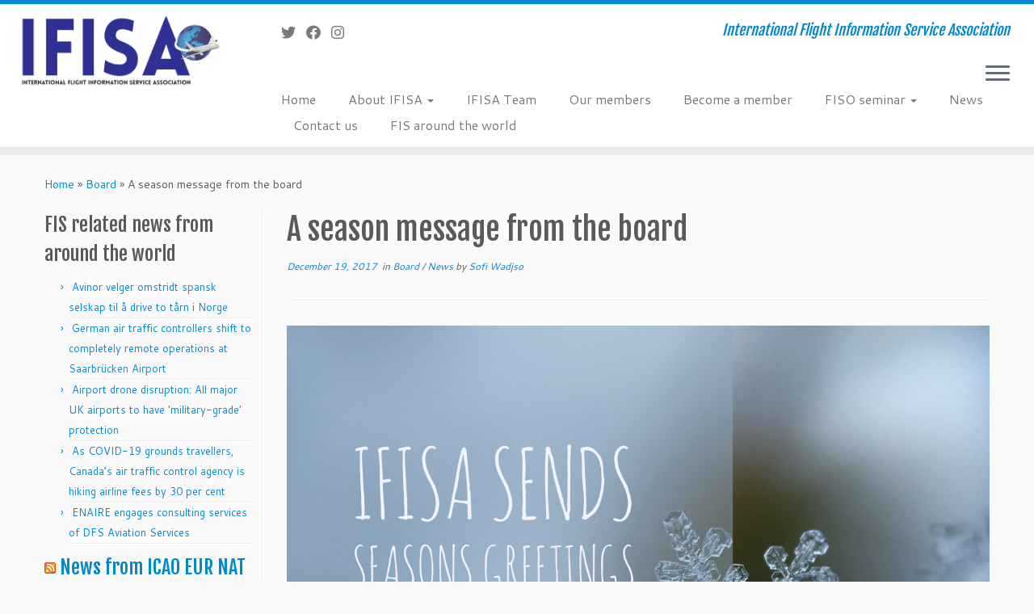

--- FILE ---
content_type: text/html; charset=UTF-8
request_url: https://ifisa.info/a-season-message-from-the-board/
body_size: 20517
content:
<!DOCTYPE html>
<!--[if IE 7]>
<html class="ie ie7 no-js" dir="ltr" lang="en-GB" prefix="og: https://ogp.me/ns#">
<![endif]-->
<!--[if IE 8]>
<html class="ie ie8 no-js" dir="ltr" lang="en-GB" prefix="og: https://ogp.me/ns#">
<![endif]-->
<!--[if !(IE 7) | !(IE 8)  ]><!-->
<html class="no-js" dir="ltr" lang="en-GB" prefix="og: https://ogp.me/ns#">
<!--<![endif]-->
	<head>
		<meta charset="UTF-8" />
		<meta http-equiv="X-UA-Compatible" content="IE=EDGE" />
		<meta name="viewport" content="width=device-width, initial-scale=1.0" />
        <link rel="profile"  href="https://gmpg.org/xfn/11" />
		<link rel="pingback" href="https://ifisa.info/xmlrpc.php" />
		<script>(function(html){html.className = html.className.replace(/\bno-js\b/,'js')})(document.documentElement);</script>
<title>A season message from the board - IFISA</title>
	<style>img:is([sizes="auto" i], [sizes^="auto," i]) { contain-intrinsic-size: 3000px 1500px }</style>
	
		<!-- All in One SEO 4.9.1 - aioseo.com -->
	<meta name="robots" content="max-image-preview:large" />
	<meta name="author" content="Sofi Wadjso"/>
	<meta name="google-site-verification" content="PokU2TG54AA3XuX9G3JsJ64rtsoX0sxImmeY1f3m_yE" />
	<link rel="canonical" href="https://ifisa.info/a-season-message-from-the-board/" />
	<meta name="generator" content="All in One SEO (AIOSEO) 4.9.1" />
		<meta property="og:locale" content="en_GB" />
		<meta property="og:site_name" content="IFISA - International Flight Information Service Association" />
		<meta property="og:type" content="article" />
		<meta property="og:title" content="A season message from the board - IFISA" />
		<meta property="og:url" content="https://ifisa.info/a-season-message-from-the-board/" />
		<meta property="og:image" content="https://ifisa.info/wp-content/uploads/2019/01/IFISA_Logo_1000x666.jpg" />
		<meta property="og:image:secure_url" content="https://ifisa.info/wp-content/uploads/2019/01/IFISA_Logo_1000x666.jpg" />
		<meta property="og:image:width" content="1000" />
		<meta property="og:image:height" content="666" />
		<meta property="article:published_time" content="2017-12-19T19:42:09+00:00" />
		<meta property="article:modified_time" content="2019-01-06T09:22:47+00:00" />
		<meta property="article:publisher" content="https://www.facebook.com/InternationalFlightInformationServiceAssociation" />
		<meta name="twitter:card" content="summary" />
		<meta name="twitter:site" content="@IFISA_News" />
		<meta name="twitter:title" content="A season message from the board - IFISA" />
		<meta name="twitter:creator" content="@IFISA_News" />
		<meta name="twitter:image" content="https://ifisa.info/wp-content/uploads/2019/01/IFISA_Logo_1000x666.jpg" />
		<script type="application/ld+json" class="aioseo-schema">
			{"@context":"https:\/\/schema.org","@graph":[{"@type":"BlogPosting","@id":"https:\/\/ifisa.info\/a-season-message-from-the-board\/#blogposting","name":"A season message from the board - IFISA","headline":"A season message from the board","author":{"@id":"https:\/\/ifisa.info\/author\/sofiw\/#author"},"publisher":{"@id":"https:\/\/ifisa.info\/#organization"},"image":{"@type":"ImageObject","url":"https:\/\/ifisa.info\/wp-content\/uploads\/2017\/12\/2107D554-79E2-4844-8159-26B4ECAA9FC0.jpeg","width":2560,"height":2560},"datePublished":"2017-12-19T19:42:09+00:00","dateModified":"2019-01-06T09:22:47+00:00","inLanguage":"en-GB","mainEntityOfPage":{"@id":"https:\/\/ifisa.info\/a-season-message-from-the-board\/#webpage"},"isPartOf":{"@id":"https:\/\/ifisa.info\/a-season-message-from-the-board\/#webpage"},"articleSection":"Board, News"},{"@type":"BreadcrumbList","@id":"https:\/\/ifisa.info\/a-season-message-from-the-board\/#breadcrumblist","itemListElement":[{"@type":"ListItem","@id":"https:\/\/ifisa.info#listItem","position":1,"name":"Home","item":"https:\/\/ifisa.info","nextItem":{"@type":"ListItem","@id":"https:\/\/ifisa.info\/category\/news\/#listItem","name":"News"}},{"@type":"ListItem","@id":"https:\/\/ifisa.info\/category\/news\/#listItem","position":2,"name":"News","item":"https:\/\/ifisa.info\/category\/news\/","nextItem":{"@type":"ListItem","@id":"https:\/\/ifisa.info\/a-season-message-from-the-board\/#listItem","name":"A season message from the board"},"previousItem":{"@type":"ListItem","@id":"https:\/\/ifisa.info#listItem","name":"Home"}},{"@type":"ListItem","@id":"https:\/\/ifisa.info\/a-season-message-from-the-board\/#listItem","position":3,"name":"A season message from the board","previousItem":{"@type":"ListItem","@id":"https:\/\/ifisa.info\/category\/news\/#listItem","name":"News"}}]},{"@type":"Organization","@id":"https:\/\/ifisa.info\/#organization","name":"IFISA","description":"International Flight Information Service Association","url":"https:\/\/ifisa.info\/","logo":{"@type":"ImageObject","url":"https:\/\/ifisa.info\/wp-content\/uploads\/2019\/01\/IFISA_Featured_image-e1548692617927.jpg","@id":"https:\/\/ifisa.info\/a-season-message-from-the-board\/#organizationLogo","width":200,"height":72},"image":{"@id":"https:\/\/ifisa.info\/a-season-message-from-the-board\/#organizationLogo"},"sameAs":["https:\/\/www.facebook.com\/InternationalFlightInformationServiceAssociation","https:\/\/twitter.com\/IFISA_News","https:\/\/www.instagram.com\/ifisa.intl\/"]},{"@type":"Person","@id":"https:\/\/ifisa.info\/author\/sofiw\/#author","url":"https:\/\/ifisa.info\/author\/sofiw\/","name":"Sofi Wadjso","image":{"@type":"ImageObject","@id":"https:\/\/ifisa.info\/a-season-message-from-the-board\/#authorImage","url":"https:\/\/secure.gravatar.com\/avatar\/d17baccfa9c7deda85b7c26fc4482c334661d9bff1c9ee8286ec89553c60ed82?s=96&d=mm&r=g","width":96,"height":96,"caption":"Sofi Wadjso"}},{"@type":"WebPage","@id":"https:\/\/ifisa.info\/a-season-message-from-the-board\/#webpage","url":"https:\/\/ifisa.info\/a-season-message-from-the-board\/","name":"A season message from the board - IFISA","inLanguage":"en-GB","isPartOf":{"@id":"https:\/\/ifisa.info\/#website"},"breadcrumb":{"@id":"https:\/\/ifisa.info\/a-season-message-from-the-board\/#breadcrumblist"},"author":{"@id":"https:\/\/ifisa.info\/author\/sofiw\/#author"},"creator":{"@id":"https:\/\/ifisa.info\/author\/sofiw\/#author"},"image":{"@type":"ImageObject","url":"https:\/\/ifisa.info\/wp-content\/uploads\/2017\/12\/2107D554-79E2-4844-8159-26B4ECAA9FC0.jpeg","@id":"https:\/\/ifisa.info\/a-season-message-from-the-board\/#mainImage","width":2560,"height":2560},"primaryImageOfPage":{"@id":"https:\/\/ifisa.info\/a-season-message-from-the-board\/#mainImage"},"datePublished":"2017-12-19T19:42:09+00:00","dateModified":"2019-01-06T09:22:47+00:00"},{"@type":"WebSite","@id":"https:\/\/ifisa.info\/#website","url":"https:\/\/ifisa.info\/","name":"IFISA","description":"International Flight Information Service Association","inLanguage":"en-GB","publisher":{"@id":"https:\/\/ifisa.info\/#organization"}}]}
		</script>
		<!-- All in One SEO -->

<!-- Google tag (gtag.js) consent mode dataLayer added by Site Kit -->
<script type="text/javascript" id="google_gtagjs-js-consent-mode-data-layer">
/* <![CDATA[ */
window.dataLayer = window.dataLayer || [];function gtag(){dataLayer.push(arguments);}
gtag('consent', 'default', {"ad_personalization":"denied","ad_storage":"denied","ad_user_data":"denied","analytics_storage":"denied","functionality_storage":"denied","security_storage":"denied","personalization_storage":"denied","region":["AT","BE","BG","CH","CY","CZ","DE","DK","EE","ES","FI","FR","GB","GR","HR","HU","IE","IS","IT","LI","LT","LU","LV","MT","NL","NO","PL","PT","RO","SE","SI","SK"],"wait_for_update":500});
window._googlesitekitConsentCategoryMap = {"statistics":["analytics_storage"],"marketing":["ad_storage","ad_user_data","ad_personalization"],"functional":["functionality_storage","security_storage"],"preferences":["personalization_storage"]};
window._googlesitekitConsents = {"ad_personalization":"denied","ad_storage":"denied","ad_user_data":"denied","analytics_storage":"denied","functionality_storage":"denied","security_storage":"denied","personalization_storage":"denied","region":["AT","BE","BG","CH","CY","CZ","DE","DK","EE","ES","FI","FR","GB","GR","HR","HU","IE","IS","IT","LI","LT","LU","LV","MT","NL","NO","PL","PT","RO","SE","SI","SK"],"wait_for_update":500};
/* ]]> */
</script>
<!-- End Google tag (gtag.js) consent mode dataLayer added by Site Kit -->
<link rel='dns-prefetch' href='//www.googletagmanager.com' />
<link rel='dns-prefetch' href='//fonts.googleapis.com' />
<link rel="alternate" type="application/rss+xml" title="IFISA &raquo; Feed" href="https://ifisa.info/feed/" />
<link rel="alternate" type="application/rss+xml" title="IFISA &raquo; Comments Feed" href="https://ifisa.info/comments/feed/" />
<link rel="alternate" type="application/rss+xml" title="IFISA &raquo; A season message from the board Comments Feed" href="https://ifisa.info/a-season-message-from-the-board/feed/" />
		<!-- This site uses the Google Analytics by MonsterInsights plugin v9.10.0 - Using Analytics tracking - https://www.monsterinsights.com/ -->
							<script src="//www.googletagmanager.com/gtag/js?id=G-MF2LRSDLDJ"  data-cfasync="false" data-wpfc-render="false" type="text/javascript" async></script>
			<script data-cfasync="false" data-wpfc-render="false" type="text/javascript">
				var mi_version = '9.10.0';
				var mi_track_user = true;
				var mi_no_track_reason = '';
								var MonsterInsightsDefaultLocations = {"page_location":"https:\/\/ifisa.info\/a-season-message-from-the-board\/"};
								if ( typeof MonsterInsightsPrivacyGuardFilter === 'function' ) {
					var MonsterInsightsLocations = (typeof MonsterInsightsExcludeQuery === 'object') ? MonsterInsightsPrivacyGuardFilter( MonsterInsightsExcludeQuery ) : MonsterInsightsPrivacyGuardFilter( MonsterInsightsDefaultLocations );
				} else {
					var MonsterInsightsLocations = (typeof MonsterInsightsExcludeQuery === 'object') ? MonsterInsightsExcludeQuery : MonsterInsightsDefaultLocations;
				}

								var disableStrs = [
										'ga-disable-G-MF2LRSDLDJ',
									];

				/* Function to detect opted out users */
				function __gtagTrackerIsOptedOut() {
					for (var index = 0; index < disableStrs.length; index++) {
						if (document.cookie.indexOf(disableStrs[index] + '=true') > -1) {
							return true;
						}
					}

					return false;
				}

				/* Disable tracking if the opt-out cookie exists. */
				if (__gtagTrackerIsOptedOut()) {
					for (var index = 0; index < disableStrs.length; index++) {
						window[disableStrs[index]] = true;
					}
				}

				/* Opt-out function */
				function __gtagTrackerOptout() {
					for (var index = 0; index < disableStrs.length; index++) {
						document.cookie = disableStrs[index] + '=true; expires=Thu, 31 Dec 2099 23:59:59 UTC; path=/';
						window[disableStrs[index]] = true;
					}
				}

				if ('undefined' === typeof gaOptout) {
					function gaOptout() {
						__gtagTrackerOptout();
					}
				}
								window.dataLayer = window.dataLayer || [];

				window.MonsterInsightsDualTracker = {
					helpers: {},
					trackers: {},
				};
				if (mi_track_user) {
					function __gtagDataLayer() {
						dataLayer.push(arguments);
					}

					function __gtagTracker(type, name, parameters) {
						if (!parameters) {
							parameters = {};
						}

						if (parameters.send_to) {
							__gtagDataLayer.apply(null, arguments);
							return;
						}

						if (type === 'event') {
														parameters.send_to = monsterinsights_frontend.v4_id;
							var hookName = name;
							if (typeof parameters['event_category'] !== 'undefined') {
								hookName = parameters['event_category'] + ':' + name;
							}

							if (typeof MonsterInsightsDualTracker.trackers[hookName] !== 'undefined') {
								MonsterInsightsDualTracker.trackers[hookName](parameters);
							} else {
								__gtagDataLayer('event', name, parameters);
							}
							
						} else {
							__gtagDataLayer.apply(null, arguments);
						}
					}

					__gtagTracker('js', new Date());
					__gtagTracker('set', {
						'developer_id.dZGIzZG': true,
											});
					if ( MonsterInsightsLocations.page_location ) {
						__gtagTracker('set', MonsterInsightsLocations);
					}
										__gtagTracker('config', 'G-MF2LRSDLDJ', {"forceSSL":"true","link_attribution":"true"} );
										window.gtag = __gtagTracker;										(function () {
						/* https://developers.google.com/analytics/devguides/collection/analyticsjs/ */
						/* ga and __gaTracker compatibility shim. */
						var noopfn = function () {
							return null;
						};
						var newtracker = function () {
							return new Tracker();
						};
						var Tracker = function () {
							return null;
						};
						var p = Tracker.prototype;
						p.get = noopfn;
						p.set = noopfn;
						p.send = function () {
							var args = Array.prototype.slice.call(arguments);
							args.unshift('send');
							__gaTracker.apply(null, args);
						};
						var __gaTracker = function () {
							var len = arguments.length;
							if (len === 0) {
								return;
							}
							var f = arguments[len - 1];
							if (typeof f !== 'object' || f === null || typeof f.hitCallback !== 'function') {
								if ('send' === arguments[0]) {
									var hitConverted, hitObject = false, action;
									if ('event' === arguments[1]) {
										if ('undefined' !== typeof arguments[3]) {
											hitObject = {
												'eventAction': arguments[3],
												'eventCategory': arguments[2],
												'eventLabel': arguments[4],
												'value': arguments[5] ? arguments[5] : 1,
											}
										}
									}
									if ('pageview' === arguments[1]) {
										if ('undefined' !== typeof arguments[2]) {
											hitObject = {
												'eventAction': 'page_view',
												'page_path': arguments[2],
											}
										}
									}
									if (typeof arguments[2] === 'object') {
										hitObject = arguments[2];
									}
									if (typeof arguments[5] === 'object') {
										Object.assign(hitObject, arguments[5]);
									}
									if ('undefined' !== typeof arguments[1].hitType) {
										hitObject = arguments[1];
										if ('pageview' === hitObject.hitType) {
											hitObject.eventAction = 'page_view';
										}
									}
									if (hitObject) {
										action = 'timing' === arguments[1].hitType ? 'timing_complete' : hitObject.eventAction;
										hitConverted = mapArgs(hitObject);
										__gtagTracker('event', action, hitConverted);
									}
								}
								return;
							}

							function mapArgs(args) {
								var arg, hit = {};
								var gaMap = {
									'eventCategory': 'event_category',
									'eventAction': 'event_action',
									'eventLabel': 'event_label',
									'eventValue': 'event_value',
									'nonInteraction': 'non_interaction',
									'timingCategory': 'event_category',
									'timingVar': 'name',
									'timingValue': 'value',
									'timingLabel': 'event_label',
									'page': 'page_path',
									'location': 'page_location',
									'title': 'page_title',
									'referrer' : 'page_referrer',
								};
								for (arg in args) {
																		if (!(!args.hasOwnProperty(arg) || !gaMap.hasOwnProperty(arg))) {
										hit[gaMap[arg]] = args[arg];
									} else {
										hit[arg] = args[arg];
									}
								}
								return hit;
							}

							try {
								f.hitCallback();
							} catch (ex) {
							}
						};
						__gaTracker.create = newtracker;
						__gaTracker.getByName = newtracker;
						__gaTracker.getAll = function () {
							return [];
						};
						__gaTracker.remove = noopfn;
						__gaTracker.loaded = true;
						window['__gaTracker'] = __gaTracker;
					})();
									} else {
										console.log("");
					(function () {
						function __gtagTracker() {
							return null;
						}

						window['__gtagTracker'] = __gtagTracker;
						window['gtag'] = __gtagTracker;
					})();
									}
			</script>
							<!-- / Google Analytics by MonsterInsights -->
		<script type="text/javascript">
/* <![CDATA[ */
window._wpemojiSettings = {"baseUrl":"https:\/\/s.w.org\/images\/core\/emoji\/16.0.1\/72x72\/","ext":".png","svgUrl":"https:\/\/s.w.org\/images\/core\/emoji\/16.0.1\/svg\/","svgExt":".svg","source":{"concatemoji":"https:\/\/ifisa.info\/wp-includes\/js\/wp-emoji-release.min.js?ver=6.8.3"}};
/*! This file is auto-generated */
!function(s,n){var o,i,e;function c(e){try{var t={supportTests:e,timestamp:(new Date).valueOf()};sessionStorage.setItem(o,JSON.stringify(t))}catch(e){}}function p(e,t,n){e.clearRect(0,0,e.canvas.width,e.canvas.height),e.fillText(t,0,0);var t=new Uint32Array(e.getImageData(0,0,e.canvas.width,e.canvas.height).data),a=(e.clearRect(0,0,e.canvas.width,e.canvas.height),e.fillText(n,0,0),new Uint32Array(e.getImageData(0,0,e.canvas.width,e.canvas.height).data));return t.every(function(e,t){return e===a[t]})}function u(e,t){e.clearRect(0,0,e.canvas.width,e.canvas.height),e.fillText(t,0,0);for(var n=e.getImageData(16,16,1,1),a=0;a<n.data.length;a++)if(0!==n.data[a])return!1;return!0}function f(e,t,n,a){switch(t){case"flag":return n(e,"\ud83c\udff3\ufe0f\u200d\u26a7\ufe0f","\ud83c\udff3\ufe0f\u200b\u26a7\ufe0f")?!1:!n(e,"\ud83c\udde8\ud83c\uddf6","\ud83c\udde8\u200b\ud83c\uddf6")&&!n(e,"\ud83c\udff4\udb40\udc67\udb40\udc62\udb40\udc65\udb40\udc6e\udb40\udc67\udb40\udc7f","\ud83c\udff4\u200b\udb40\udc67\u200b\udb40\udc62\u200b\udb40\udc65\u200b\udb40\udc6e\u200b\udb40\udc67\u200b\udb40\udc7f");case"emoji":return!a(e,"\ud83e\udedf")}return!1}function g(e,t,n,a){var r="undefined"!=typeof WorkerGlobalScope&&self instanceof WorkerGlobalScope?new OffscreenCanvas(300,150):s.createElement("canvas"),o=r.getContext("2d",{willReadFrequently:!0}),i=(o.textBaseline="top",o.font="600 32px Arial",{});return e.forEach(function(e){i[e]=t(o,e,n,a)}),i}function t(e){var t=s.createElement("script");t.src=e,t.defer=!0,s.head.appendChild(t)}"undefined"!=typeof Promise&&(o="wpEmojiSettingsSupports",i=["flag","emoji"],n.supports={everything:!0,everythingExceptFlag:!0},e=new Promise(function(e){s.addEventListener("DOMContentLoaded",e,{once:!0})}),new Promise(function(t){var n=function(){try{var e=JSON.parse(sessionStorage.getItem(o));if("object"==typeof e&&"number"==typeof e.timestamp&&(new Date).valueOf()<e.timestamp+604800&&"object"==typeof e.supportTests)return e.supportTests}catch(e){}return null}();if(!n){if("undefined"!=typeof Worker&&"undefined"!=typeof OffscreenCanvas&&"undefined"!=typeof URL&&URL.createObjectURL&&"undefined"!=typeof Blob)try{var e="postMessage("+g.toString()+"("+[JSON.stringify(i),f.toString(),p.toString(),u.toString()].join(",")+"));",a=new Blob([e],{type:"text/javascript"}),r=new Worker(URL.createObjectURL(a),{name:"wpTestEmojiSupports"});return void(r.onmessage=function(e){c(n=e.data),r.terminate(),t(n)})}catch(e){}c(n=g(i,f,p,u))}t(n)}).then(function(e){for(var t in e)n.supports[t]=e[t],n.supports.everything=n.supports.everything&&n.supports[t],"flag"!==t&&(n.supports.everythingExceptFlag=n.supports.everythingExceptFlag&&n.supports[t]);n.supports.everythingExceptFlag=n.supports.everythingExceptFlag&&!n.supports.flag,n.DOMReady=!1,n.readyCallback=function(){n.DOMReady=!0}}).then(function(){return e}).then(function(){var e;n.supports.everything||(n.readyCallback(),(e=n.source||{}).concatemoji?t(e.concatemoji):e.wpemoji&&e.twemoji&&(t(e.twemoji),t(e.wpemoji)))}))}((window,document),window._wpemojiSettings);
/* ]]> */
</script>
<link rel='stylesheet' id='tc-gfonts-css' href='//fonts.googleapis.com/css?family=Fjalla+One:400%7CCantarell:400' type='text/css' media='all' />
<style id='wp-emoji-styles-inline-css' type='text/css'>

	img.wp-smiley, img.emoji {
		display: inline !important;
		border: none !important;
		box-shadow: none !important;
		height: 1em !important;
		width: 1em !important;
		margin: 0 0.07em !important;
		vertical-align: -0.1em !important;
		background: none !important;
		padding: 0 !important;
	}
</style>
<link rel='stylesheet' id='wp-block-library-css' href='https://ifisa.info/wp-includes/css/dist/block-library/style.min.css?ver=6.8.3' type='text/css' media='all' />
<style id='classic-theme-styles-inline-css' type='text/css'>
/*! This file is auto-generated */
.wp-block-button__link{color:#fff;background-color:#32373c;border-radius:9999px;box-shadow:none;text-decoration:none;padding:calc(.667em + 2px) calc(1.333em + 2px);font-size:1.125em}.wp-block-file__button{background:#32373c;color:#fff;text-decoration:none}
</style>
<link rel='stylesheet' id='aioseo/css/src/vue/standalone/blocks/table-of-contents/global.scss-css' href='https://ifisa.info/wp-content/plugins/all-in-one-seo-pack/dist/Lite/assets/css/table-of-contents/global.e90f6d47.css?ver=4.9.1' type='text/css' media='all' />
<style id='pdfemb-pdf-embedder-viewer-style-inline-css' type='text/css'>
.wp-block-pdfemb-pdf-embedder-viewer{max-width:none}

</style>
<style id='global-styles-inline-css' type='text/css'>
:root{--wp--preset--aspect-ratio--square: 1;--wp--preset--aspect-ratio--4-3: 4/3;--wp--preset--aspect-ratio--3-4: 3/4;--wp--preset--aspect-ratio--3-2: 3/2;--wp--preset--aspect-ratio--2-3: 2/3;--wp--preset--aspect-ratio--16-9: 16/9;--wp--preset--aspect-ratio--9-16: 9/16;--wp--preset--color--black: #000000;--wp--preset--color--cyan-bluish-gray: #abb8c3;--wp--preset--color--white: #ffffff;--wp--preset--color--pale-pink: #f78da7;--wp--preset--color--vivid-red: #cf2e2e;--wp--preset--color--luminous-vivid-orange: #ff6900;--wp--preset--color--luminous-vivid-amber: #fcb900;--wp--preset--color--light-green-cyan: #7bdcb5;--wp--preset--color--vivid-green-cyan: #00d084;--wp--preset--color--pale-cyan-blue: #8ed1fc;--wp--preset--color--vivid-cyan-blue: #0693e3;--wp--preset--color--vivid-purple: #9b51e0;--wp--preset--gradient--vivid-cyan-blue-to-vivid-purple: linear-gradient(135deg,rgba(6,147,227,1) 0%,rgb(155,81,224) 100%);--wp--preset--gradient--light-green-cyan-to-vivid-green-cyan: linear-gradient(135deg,rgb(122,220,180) 0%,rgb(0,208,130) 100%);--wp--preset--gradient--luminous-vivid-amber-to-luminous-vivid-orange: linear-gradient(135deg,rgba(252,185,0,1) 0%,rgba(255,105,0,1) 100%);--wp--preset--gradient--luminous-vivid-orange-to-vivid-red: linear-gradient(135deg,rgba(255,105,0,1) 0%,rgb(207,46,46) 100%);--wp--preset--gradient--very-light-gray-to-cyan-bluish-gray: linear-gradient(135deg,rgb(238,238,238) 0%,rgb(169,184,195) 100%);--wp--preset--gradient--cool-to-warm-spectrum: linear-gradient(135deg,rgb(74,234,220) 0%,rgb(151,120,209) 20%,rgb(207,42,186) 40%,rgb(238,44,130) 60%,rgb(251,105,98) 80%,rgb(254,248,76) 100%);--wp--preset--gradient--blush-light-purple: linear-gradient(135deg,rgb(255,206,236) 0%,rgb(152,150,240) 100%);--wp--preset--gradient--blush-bordeaux: linear-gradient(135deg,rgb(254,205,165) 0%,rgb(254,45,45) 50%,rgb(107,0,62) 100%);--wp--preset--gradient--luminous-dusk: linear-gradient(135deg,rgb(255,203,112) 0%,rgb(199,81,192) 50%,rgb(65,88,208) 100%);--wp--preset--gradient--pale-ocean: linear-gradient(135deg,rgb(255,245,203) 0%,rgb(182,227,212) 50%,rgb(51,167,181) 100%);--wp--preset--gradient--electric-grass: linear-gradient(135deg,rgb(202,248,128) 0%,rgb(113,206,126) 100%);--wp--preset--gradient--midnight: linear-gradient(135deg,rgb(2,3,129) 0%,rgb(40,116,252) 100%);--wp--preset--font-size--small: 13px;--wp--preset--font-size--medium: 20px;--wp--preset--font-size--large: 36px;--wp--preset--font-size--x-large: 42px;--wp--preset--spacing--20: 0.44rem;--wp--preset--spacing--30: 0.67rem;--wp--preset--spacing--40: 1rem;--wp--preset--spacing--50: 1.5rem;--wp--preset--spacing--60: 2.25rem;--wp--preset--spacing--70: 3.38rem;--wp--preset--spacing--80: 5.06rem;--wp--preset--shadow--natural: 6px 6px 9px rgba(0, 0, 0, 0.2);--wp--preset--shadow--deep: 12px 12px 50px rgba(0, 0, 0, 0.4);--wp--preset--shadow--sharp: 6px 6px 0px rgba(0, 0, 0, 0.2);--wp--preset--shadow--outlined: 6px 6px 0px -3px rgba(255, 255, 255, 1), 6px 6px rgba(0, 0, 0, 1);--wp--preset--shadow--crisp: 6px 6px 0px rgba(0, 0, 0, 1);}:where(.is-layout-flex){gap: 0.5em;}:where(.is-layout-grid){gap: 0.5em;}body .is-layout-flex{display: flex;}.is-layout-flex{flex-wrap: wrap;align-items: center;}.is-layout-flex > :is(*, div){margin: 0;}body .is-layout-grid{display: grid;}.is-layout-grid > :is(*, div){margin: 0;}:where(.wp-block-columns.is-layout-flex){gap: 2em;}:where(.wp-block-columns.is-layout-grid){gap: 2em;}:where(.wp-block-post-template.is-layout-flex){gap: 1.25em;}:where(.wp-block-post-template.is-layout-grid){gap: 1.25em;}.has-black-color{color: var(--wp--preset--color--black) !important;}.has-cyan-bluish-gray-color{color: var(--wp--preset--color--cyan-bluish-gray) !important;}.has-white-color{color: var(--wp--preset--color--white) !important;}.has-pale-pink-color{color: var(--wp--preset--color--pale-pink) !important;}.has-vivid-red-color{color: var(--wp--preset--color--vivid-red) !important;}.has-luminous-vivid-orange-color{color: var(--wp--preset--color--luminous-vivid-orange) !important;}.has-luminous-vivid-amber-color{color: var(--wp--preset--color--luminous-vivid-amber) !important;}.has-light-green-cyan-color{color: var(--wp--preset--color--light-green-cyan) !important;}.has-vivid-green-cyan-color{color: var(--wp--preset--color--vivid-green-cyan) !important;}.has-pale-cyan-blue-color{color: var(--wp--preset--color--pale-cyan-blue) !important;}.has-vivid-cyan-blue-color{color: var(--wp--preset--color--vivid-cyan-blue) !important;}.has-vivid-purple-color{color: var(--wp--preset--color--vivid-purple) !important;}.has-black-background-color{background-color: var(--wp--preset--color--black) !important;}.has-cyan-bluish-gray-background-color{background-color: var(--wp--preset--color--cyan-bluish-gray) !important;}.has-white-background-color{background-color: var(--wp--preset--color--white) !important;}.has-pale-pink-background-color{background-color: var(--wp--preset--color--pale-pink) !important;}.has-vivid-red-background-color{background-color: var(--wp--preset--color--vivid-red) !important;}.has-luminous-vivid-orange-background-color{background-color: var(--wp--preset--color--luminous-vivid-orange) !important;}.has-luminous-vivid-amber-background-color{background-color: var(--wp--preset--color--luminous-vivid-amber) !important;}.has-light-green-cyan-background-color{background-color: var(--wp--preset--color--light-green-cyan) !important;}.has-vivid-green-cyan-background-color{background-color: var(--wp--preset--color--vivid-green-cyan) !important;}.has-pale-cyan-blue-background-color{background-color: var(--wp--preset--color--pale-cyan-blue) !important;}.has-vivid-cyan-blue-background-color{background-color: var(--wp--preset--color--vivid-cyan-blue) !important;}.has-vivid-purple-background-color{background-color: var(--wp--preset--color--vivid-purple) !important;}.has-black-border-color{border-color: var(--wp--preset--color--black) !important;}.has-cyan-bluish-gray-border-color{border-color: var(--wp--preset--color--cyan-bluish-gray) !important;}.has-white-border-color{border-color: var(--wp--preset--color--white) !important;}.has-pale-pink-border-color{border-color: var(--wp--preset--color--pale-pink) !important;}.has-vivid-red-border-color{border-color: var(--wp--preset--color--vivid-red) !important;}.has-luminous-vivid-orange-border-color{border-color: var(--wp--preset--color--luminous-vivid-orange) !important;}.has-luminous-vivid-amber-border-color{border-color: var(--wp--preset--color--luminous-vivid-amber) !important;}.has-light-green-cyan-border-color{border-color: var(--wp--preset--color--light-green-cyan) !important;}.has-vivid-green-cyan-border-color{border-color: var(--wp--preset--color--vivid-green-cyan) !important;}.has-pale-cyan-blue-border-color{border-color: var(--wp--preset--color--pale-cyan-blue) !important;}.has-vivid-cyan-blue-border-color{border-color: var(--wp--preset--color--vivid-cyan-blue) !important;}.has-vivid-purple-border-color{border-color: var(--wp--preset--color--vivid-purple) !important;}.has-vivid-cyan-blue-to-vivid-purple-gradient-background{background: var(--wp--preset--gradient--vivid-cyan-blue-to-vivid-purple) !important;}.has-light-green-cyan-to-vivid-green-cyan-gradient-background{background: var(--wp--preset--gradient--light-green-cyan-to-vivid-green-cyan) !important;}.has-luminous-vivid-amber-to-luminous-vivid-orange-gradient-background{background: var(--wp--preset--gradient--luminous-vivid-amber-to-luminous-vivid-orange) !important;}.has-luminous-vivid-orange-to-vivid-red-gradient-background{background: var(--wp--preset--gradient--luminous-vivid-orange-to-vivid-red) !important;}.has-very-light-gray-to-cyan-bluish-gray-gradient-background{background: var(--wp--preset--gradient--very-light-gray-to-cyan-bluish-gray) !important;}.has-cool-to-warm-spectrum-gradient-background{background: var(--wp--preset--gradient--cool-to-warm-spectrum) !important;}.has-blush-light-purple-gradient-background{background: var(--wp--preset--gradient--blush-light-purple) !important;}.has-blush-bordeaux-gradient-background{background: var(--wp--preset--gradient--blush-bordeaux) !important;}.has-luminous-dusk-gradient-background{background: var(--wp--preset--gradient--luminous-dusk) !important;}.has-pale-ocean-gradient-background{background: var(--wp--preset--gradient--pale-ocean) !important;}.has-electric-grass-gradient-background{background: var(--wp--preset--gradient--electric-grass) !important;}.has-midnight-gradient-background{background: var(--wp--preset--gradient--midnight) !important;}.has-small-font-size{font-size: var(--wp--preset--font-size--small) !important;}.has-medium-font-size{font-size: var(--wp--preset--font-size--medium) !important;}.has-large-font-size{font-size: var(--wp--preset--font-size--large) !important;}.has-x-large-font-size{font-size: var(--wp--preset--font-size--x-large) !important;}
:where(.wp-block-post-template.is-layout-flex){gap: 1.25em;}:where(.wp-block-post-template.is-layout-grid){gap: 1.25em;}
:where(.wp-block-columns.is-layout-flex){gap: 2em;}:where(.wp-block-columns.is-layout-grid){gap: 2em;}
:root :where(.wp-block-pullquote){font-size: 1.5em;line-height: 1.6;}
</style>
<link rel='stylesheet' id='wpos-slick-style-css' href='https://ifisa.info/wp-content/plugins/wp-logo-showcase-responsive-slider-slider/assets/css/slick.css?ver=3.8.7' type='text/css' media='all' />
<link rel='stylesheet' id='wpls-public-style-css' href='https://ifisa.info/wp-content/plugins/wp-logo-showcase-responsive-slider-slider/assets/css/wpls-public.css?ver=3.8.7' type='text/css' media='all' />
<link rel='stylesheet' id='customizr-fa-css' href='https://ifisa.info/wp-content/themes/customizr/assets/shared/fonts/fa/css/fontawesome-all.min.css?ver=4.4.24' type='text/css' media='all' />
<link rel='stylesheet' id='customizr-common-css' href='https://ifisa.info/wp-content/themes/customizr/inc/assets/css/tc_common.min.css?ver=4.4.24' type='text/css' media='all' />
<link rel='stylesheet' id='customizr-skin-css' href='https://ifisa.info/wp-content/themes/customizr/inc/assets/css/blue.min.css?ver=4.4.24' type='text/css' media='all' />
<style id='customizr-skin-inline-css' type='text/css'>

                  .site-title,.site-description,h1,h2,h3,.tc-dropcap {
                    font-family : 'Fjalla One';
                    font-weight : 400;
                  }

                  body,.navbar .nav>li>a {
                    font-family : 'Cantarell';
                    font-weight : 400;
                  }
table { border-collapse: separate; }
                           body table { border-collapse: collapse; }
                          
.social-links .social-icon:before { content: none } 
.sticky-enabled .tc-shrink-on .site-logo img {
    					height:30px!important;width:auto!important
    				}

    				.sticky-enabled .tc-shrink-on .brand .site-title {
    					font-size:0.6em;opacity:0.8;line-height:1.2em
    				}


      .carousel .czr-item {
        line-height: 550px;
        min-height:550px;
        max-height:550px;
      }
      .tc-slider-loader-wrapper {
        line-height: 550px;
        height:550px;
      }
      .carousel .tc-slider-controls {
        line-height: 550px;
        max-height:550px;
      }

        @media (max-width: 1200px) {
          .carousel .czr-item {
            line-height: 423.5px;
            max-height:423.5px;
            min-height:423.5px;
          }
          .czr-item .carousel-caption {
            max-height: 368.5px;
            overflow: hidden;
          }
          .carousel .tc-slider-loader-wrapper {
            line-height: 423.5px;
            height:423.5px;
          }
        }

        @media (max-width: 979px) {
          .carousel .czr-item {
            line-height: 339.9px;
            max-height:339.9px;
            min-height:339.9px;
          }
          .czr-item .carousel-caption {
            max-height: 284.9px;
            overflow: hidden;
          }
          .carousel .tc-slider-loader-wrapper {
            line-height: 339.9px;
            height:339.9px;
          }
        }

        @media (max-width: 480px) {
          .carousel .czr-item {
            line-height: 209px;
            max-height:209px;
            min-height:209px;
          }
          .czr-item .carousel-caption {
            max-height: 154px;
            overflow: hidden;
          }
          .carousel .tc-slider-loader-wrapper {
            line-height: 209px;
            height:209px;
          }
        }

        @media (max-width: 320px) {
          .carousel .czr-item {
            line-height: 154px;
            max-height:154px;
            min-height:154px;
          }
          .czr-item .carousel-caption {
            max-height: 99px;
            overflow: hidden;
          }
          .carousel .tc-slider-loader-wrapper {
            line-height: 154px;
            height:154px;
          }
        }

#tc-push-footer { display: none; visibility: hidden; }
         .tc-sticky-footer #tc-push-footer.sticky-footer-enabled { display: block; }
        

@media (max-width: 979px) {
          .tc-second-menu-on .nav-collapse {
            width: inherit;
            overflow: visible;
            height: inherit;
            position:relative;
            top: inherit;
            -webkit-box-shadow: none;
            -moz-box-shadow: none;
            box-shadow: none;
            background: inherit;
          }

          .logo-centered.tc-second-menu-display-in-header-when-mobile .pull-menu-center .navbar .nav-collapse {
              width: 100%;
              text-align: center;
          }

          .logo-centered.tc-second-menu-display-in-header-when-mobile .pull-menu-center .navbar .nav-collapse .nav {
              float: initial;
              display: inline-block;
              margin: 0 -12px;
              text-align: initial;
          }

          .tc-sticky-header.sticky-enabled #tc-page-wrap .nav-collapse, #tc-page-wrap .tc-second-menu-hide-when-mobile .nav-collapse.collapse .nav {
            display:none !important;
          }

          .tc-second-menu-on .tc-hover-menu.nav ul.dropdown-menu {
            display:none;
          }
          .tc-second-menu-on .navbar .nav-collapse ul.nav>li li a {
            padding: 3px 20px;
          }
          .tc-second-menu-on .nav-collapse.collapse .nav {
            display: block;
            float: left;
            margin: inherit;
          }
          .tc-second-menu-on .nav-collapse .nav>li {
            float:left;
          }
          .tc-second-menu-on .nav-collapse .dropdown-menu {
            position:absolute;
            display: none;
            -webkit-box-shadow: 0 2px 8px rgba(0,0,0,.2);
            -moz-box-shadow: 0 2px 8px rgba(0,0,0,.2);
            box-shadow: 0 2px 8px rgba(0,0,0,.2);
            background-color: #fff;
            -webkit-border-radius: 6px;
            -moz-border-radius: 6px;
            border-radius: 6px;
            -webkit-background-clip: padding-box;
            -moz-background-clip: padding;
            background-clip: padding-box;
            padding: 5px 0;
          }
          .tc-second-menu-on .navbar .nav>li>.dropdown-menu:after, .navbar .nav>li>.dropdown-menu:before{
            content: '';
            display: inline-block;
            position: absolute;
          }
          .tc-second-menu-on .tc-hover-menu.nav .caret {
            display:inline-block;
          }
          .tc-second-menu-on .tc-hover-menu.nav li:hover>ul {
            display: block;
          }
          .tc-second-menu-on .nav a, .tc-second-menu-on .tc-hover-menu.nav a {
            border-bottom: none;
          }
          .tc-second-menu-on .dropdown-menu>li>a {
            padding: 3px 20px;
          }
          .tc-second-menu-on .tc-submenu-move .dropdown-menu>li>a:focus,.tc-second-menu-on .tc-submenu-move .dropdown-menu>li>a:hover,.tc-second-menu-on .tc-submenu-move .dropdown-submenu:focus>a, .tc-second-menu-on .tc-submenu-move .dropdown-submenu:hover>a {
            padding-left: 1.63em
          }
          .tc-second-menu-on .tc-submenu-fade .nav>li>ul {
            opacity: 0;
            top: 75%;
            visibility: hidden;
            display: block;
            -webkit-transition: all .2s ease-in-out;
            -moz-transition: all .2s ease-in-out;
            -o-transition: all .2s ease-in-out;
            -ms-transition: all .2s ease-in-out;
            transition: all .2s ease-in-out;
          }
          .tc-second-menu-on .tc-submenu-fade .nav li.open>ul, .tc-second-menu-on .tc-submenu-fade .tc-hover-menu.nav li:hover>ul {
            opacity: 1;
            top: 95%;
            visibility: visible;
          }
          .tc-second-menu-on .tc-submenu-move .dropdown-menu>li>a {
            -webkit-transition: all ease .241s;
            -moz-transition: all ease .241s;
            -o-transition: all ease .241s;
            transition: all ease .241s;
          }
          .tc-second-menu-on .dropdown-submenu>.dropdown-menu {
            top: 110%;
            left: 30%;
            left: 30%\9;
            top: 0\9;
            margin-top: -6px;
            margin-left: -1px;
            -webkit-border-radius: 6px;
            -moz-border-radius: 6px;
            border-radius: 6px;
          }
          .tc-second-menu-on .dropdown-submenu>a:after {
            content: ' ';
          }
        }


        .sticky-enabled .tc-second-menu-on .nav-collapse.collapse {
          clear:none;
        }


          #tc-sn { width: 330px;}
          .tc-sn-visible[class*=sn-left] #tc-page-wrap { left: 330px; }
          .tc-sn-visible[class*=sn-right] #tc-page-wrap { right: 330px; }
          [class*=sn-right].sn-close #tc-page-wrap, [class*=sn-left].sn-open #tc-page-wrap {
            -webkit-transform: translate3d( 330px, 0, 0 );
            -moz-transform: translate3d( 330px, 0, 0 );
            transform: translate3d( 330px, 0, 0 );
          }
          [class*=sn-right].sn-open #tc-page-wrap, [class*=sn-left].sn-close #tc-page-wrap {
            -webkit-transform: translate3d( -330px, 0, 0 );
            -moz-transform: translate3d( -330px, 0, 0 );
             transform: translate3d( -330px, 0, 0 );
          }
          /* stick the sticky header to the left/right of the page wrapper */
          .tc-sticky-header.tc-sn-visible:not(.animating)[class*=sn-left] .tc-header { left: 330px; }
          .tc-sticky-header.tc-sn-visible:not(.animating)[class*=sn-right] .tc-header { right: 330px; }
          /* ie<9 breaks using :not */
          .no-csstransforms3d .tc-sticky-header.tc-sn-visible[class*=sn-left] .tc-header { left: 330px; }
          .no-csstransforms3d .tc-sticky-header.tc-sn-visible[class*=sn-right] .tc-header { right: 330px; }
      
</style>
<link rel='stylesheet' id='customizr-style-css' href='https://ifisa.info/wp-content/themes/customizr/style.css?ver=4.4.24' type='text/css' media='all' />
<link rel='stylesheet' id='fancyboxcss-css' href='https://ifisa.info/wp-content/themes/customizr/assets/front/js/libs/fancybox/jquery.fancybox-1.3.4.min.css?ver=6.8.3' type='text/css' media='all' />
<script type="text/javascript" src="https://ifisa.info/wp-content/plugins/google-analytics-for-wordpress/assets/js/frontend-gtag.min.js?ver=9.10.0" id="monsterinsights-frontend-script-js" async="async" data-wp-strategy="async"></script>
<script data-cfasync="false" data-wpfc-render="false" type="text/javascript" id='monsterinsights-frontend-script-js-extra'>/* <![CDATA[ */
var monsterinsights_frontend = {"js_events_tracking":"true","download_extensions":"doc,pdf,ppt,zip,xls,docx,pptx,xlsx","inbound_paths":"[{\"path\":\"\\\/go\\\/\",\"label\":\"affiliate\"},{\"path\":\"\\\/recommend\\\/\",\"label\":\"affiliate\"}]","home_url":"https:\/\/ifisa.info","hash_tracking":"false","v4_id":"G-MF2LRSDLDJ"};/* ]]> */
</script>
<script type="text/javascript" src="https://ifisa.info/wp-includes/js/jquery/jquery.min.js?ver=3.7.1" id="jquery-core-js"></script>
<script type="text/javascript" src="https://ifisa.info/wp-includes/js/jquery/jquery-migrate.min.js?ver=3.4.1" id="jquery-migrate-js"></script>
<script type="text/javascript" src="https://ifisa.info/wp-content/themes/customizr/assets/front/js/libs/modernizr.min.js?ver=4.4.24" id="modernizr-js"></script>
<script type="text/javascript" src="https://ifisa.info/wp-content/themes/customizr/assets/front/js/libs/fancybox/jquery.fancybox-1.3.4.min.js?ver=4.4.24" id="tc-fancybox-js"></script>
<script type="text/javascript" src="https://ifisa.info/wp-includes/js/underscore.min.js?ver=1.13.7" id="underscore-js"></script>
<script type="text/javascript" id="tc-scripts-js-extra">
/* <![CDATA[ */
var TCParams = {"_disabled":[],"FancyBoxState":"1","FancyBoxAutoscale":"1","SliderName":"","SliderDelay":"","SliderHover":"1","centerSliderImg":"1","SmoothScroll":{"Enabled":true,"Options":{"touchpadSupport":false}},"anchorSmoothScroll":"linear","anchorSmoothScrollExclude":{"simple":["[class*=edd]",".tc-carousel-control",".carousel-control","[data-toggle=\"modal\"]","[data-toggle=\"dropdown\"]","[data-toggle=\"tooltip\"]","[data-toggle=\"popover\"]","[data-toggle=\"collapse\"]","[data-toggle=\"tab\"]","[data-toggle=\"pill\"]","[class*=upme]","[class*=um-]"],"deep":{"classes":[],"ids":[]}},"ReorderBlocks":"1","centerAllImg":"1","HasComments":"","LeftSidebarClass":".span3.left.tc-sidebar","RightSidebarClass":".span3.right.tc-sidebar","LoadModernizr":"1","stickyCustomOffset":{"_initial":0,"_scrolling":0,"options":{"_static":true,"_element":""}},"stickyHeader":"1","dropdowntoViewport":"","timerOnScrollAllBrowsers":"1","extLinksStyle":"","extLinksTargetExt":"","extLinksSkipSelectors":{"classes":["btn","button"],"ids":[]},"dropcapEnabled":"","dropcapWhere":{"post":"","page":""},"dropcapMinWords":"50","dropcapSkipSelectors":{"tags":["IMG","IFRAME","H1","H2","H3","H4","H5","H6","BLOCKQUOTE","UL","OL"],"classes":["btn","tc-placeholder-wrap"],"id":[]},"imgSmartLoadEnabled":"","imgSmartLoadOpts":{"parentSelectors":[".article-container",".__before_main_wrapper",".widget-front"],"opts":{"excludeImg":[".tc-holder-img"]}},"imgSmartLoadsForSliders":"","goldenRatio":"1.618","gridGoldenRatioLimit":"350","isSecondMenuEnabled":"1","secondMenuRespSet":"in-sn-before","isParallaxOn":"1","parallaxRatio":"0.55","pluginCompats":[],"adminAjaxUrl":"https:\/\/ifisa.info\/wp-admin\/admin-ajax.php","ajaxUrl":"https:\/\/ifisa.info\/?czrajax=1","frontNonce":{"id":"CZRFrontNonce","handle":"96d506c821"},"isDevMode":"","isModernStyle":"","i18n":{"Permanently dismiss":"Permanently dismiss"},"version":"4.4.24","frontNotifications":{"styleSwitcher":{"enabled":false,"content":"","dismissAction":"dismiss_style_switcher_note_front","ajaxUrl":"https:\/\/ifisa.info\/wp-admin\/admin-ajax.php"}}};
/* ]]> */
</script>
<script type="text/javascript" src="https://ifisa.info/wp-content/themes/customizr/inc/assets/js/tc-scripts.min.js?ver=4.4.24" id="tc-scripts-js"></script>

<!-- Google tag (gtag.js) snippet added by Site Kit -->
<!-- Google Analytics snippet added by Site Kit -->
<script type="text/javascript" src="https://www.googletagmanager.com/gtag/js?id=G-05TMJZ45H9" id="google_gtagjs-js" async></script>
<script type="text/javascript" id="google_gtagjs-js-after">
/* <![CDATA[ */
window.dataLayer = window.dataLayer || [];function gtag(){dataLayer.push(arguments);}
gtag("set","linker",{"domains":["ifisa.info"]});
gtag("js", new Date());
gtag("set", "developer_id.dZTNiMT", true);
gtag("config", "G-05TMJZ45H9");
 window._googlesitekit = window._googlesitekit || {}; window._googlesitekit.throttledEvents = []; window._googlesitekit.gtagEvent = (name, data) => { var key = JSON.stringify( { name, data } ); if ( !! window._googlesitekit.throttledEvents[ key ] ) { return; } window._googlesitekit.throttledEvents[ key ] = true; setTimeout( () => { delete window._googlesitekit.throttledEvents[ key ]; }, 5 ); gtag( "event", name, { ...data, event_source: "site-kit" } ); }; 
/* ]]> */
</script>
<link rel="https://api.w.org/" href="https://ifisa.info/wp-json/" /><link rel="alternate" title="JSON" type="application/json" href="https://ifisa.info/wp-json/wp/v2/posts/8252" /><link rel="EditURI" type="application/rsd+xml" title="RSD" href="https://ifisa.info/xmlrpc.php?rsd" />
<meta name="generator" content="WordPress 6.8.3" />
<link rel='shortlink' href='https://ifisa.info/?p=8252' />
<link rel="alternate" title="oEmbed (JSON)" type="application/json+oembed" href="https://ifisa.info/wp-json/oembed/1.0/embed?url=https%3A%2F%2Fifisa.info%2Fa-season-message-from-the-board%2F" />
<link rel="alternate" title="oEmbed (XML)" type="text/xml+oembed" href="https://ifisa.info/wp-json/oembed/1.0/embed?url=https%3A%2F%2Fifisa.info%2Fa-season-message-from-the-board%2F&#038;format=xml" />
<meta name="generator" content="Site Kit by Google 1.167.0" /><noscript><style>.vce-row-container .vcv-lozad {display: none}</style></noscript><meta name="generator" content="Powered by Visual Composer Website Builder - fast and easy-to-use drag and drop visual editor for WordPress."/><!-- Analytics by WP Statistics - https://wp-statistics.com -->

<!-- Google Tag Manager snippet added by Site Kit -->
<script type="text/javascript">
/* <![CDATA[ */

			( function( w, d, s, l, i ) {
				w[l] = w[l] || [];
				w[l].push( {'gtm.start': new Date().getTime(), event: 'gtm.js'} );
				var f = d.getElementsByTagName( s )[0],
					j = d.createElement( s ), dl = l != 'dataLayer' ? '&l=' + l : '';
				j.async = true;
				j.src = 'https://www.googletagmanager.com/gtm.js?id=' + i + dl;
				f.parentNode.insertBefore( j, f );
			} )( window, document, 'script', 'dataLayer', 'GTM-MRBXXLG' );
			
/* ]]> */
</script>

<!-- End Google Tag Manager snippet added by Site Kit -->
<link rel="icon" href="https://ifisa.info/wp-content/uploads/2015/09/cropped-IFISAminilogo-32x32.jpg" sizes="32x32" />
<link rel="icon" href="https://ifisa.info/wp-content/uploads/2015/09/cropped-IFISAminilogo-192x192.jpg" sizes="192x192" />
<link rel="apple-touch-icon" href="https://ifisa.info/wp-content/uploads/2015/09/cropped-IFISAminilogo-180x180.jpg" />
<meta name="msapplication-TileImage" content="https://ifisa.info/wp-content/uploads/2015/09/cropped-IFISAminilogo-270x270.jpg" />
<style id="sccss">#container {
	width: 899px;
	height: 860px;
	margin: 0 auto;
}

ul#continents3 {
	list-style: none;
	width: 899px;
	height: 759px;
	position: relative;
	background: url(http://ifisa.info/wp-content/uploads/2018/09/map_gr_sm2.png) no-repeat 0 0;
}

ul#continents3 li {
	position: absolute;
}

.kastoria {
	width: 23px;
	height: 31px;
	top: 98px;
	left: 151px;
}

.kozani {
	width: 23px;
	height: 31px;
	top: 116px;
	left: 184px;
}

.kithira {
	width: 23px;
	height: 31px;
	top: 572px;
	left: 269px;
}

.syros {
	width: 23px;
	height: 31px;
	top: 445px;
	left: 438px;
}

.ikaria {
	width: 23px;
	height: 31px;
	top: 414px;
	left: 564px;
}

.milos {
	width: 23px;
	height: 31px;
	top: 521px;
	left: 402px;
}

.astypalaia {
	width: 23px;
	height: 31px;
	top: 534px;
	left: 570px;
}

.paros {
	width: 23px;
	height: 31px;
	top: 489px;
	left: 460px;
}

.naxos {
	width: 23px;
	height: 31px;
	top: 485px;
	left: 487px;
}

.leros {
	width: 23px;
	height: 31px;
	top: 465px;
	left: 600px;
}

.kalymnos {
	width: 23px;
	height: 31px;
	top: 489px;
	left: 622px;
}

.karpathos {
	width: 23px;
	height: 31px;
	top: 657px;
	left: 644px;
}

.kassos {
	width: 23px;
	height: 31px;
	top: 661px;
	left: 623px;
}

.sitia {
	width: 23px;
	height: 31px;
	top: 689px;
	left: 553px;
}

.kastelorizo {
	width: 23px;
	height: 31px;
	top: 552px;
	left: 782px;
}



ul#continents3 li a  {
	display: block;
	outline: none;
	height: 100%;
  text-decoration: none;
}

ul#continents3 li a span {
	display: none;
	text-decoration: none;
}

ul#continents3 li a:hover span {
	display: block;
	
}

ul#continents3 li a:hover span {
	display: block;
	padding: 5px;
	width: 260px;
	background: #000;
	position: relative;
  right: 150px;
	top: 50%;
	font: 11px Arial, Helvetica, sans-serif;
	opacity: .75;
	filter:alpha(opacity=75);
	color: #FFF;
	text-decoration:none;
}

ul#continents3 li a:hover span strong {
	display: block;
	margin-bottom: 2px;
	font-size: 14px;
	text-decoration: none;
}

.caption {
	font: bold 14px "Courier New", Courier, monospace;
	text-align:center;
}
</style>	</head>
	
	<body class="wp-singular post-template-default single single-post postid-8252 single-format-standard wp-embed-responsive wp-theme-customizr vcwb tc-fade-hover-links tc-l-sidebar tc-center-images skin-blue customizr-4-4-24 tc-sticky-header sticky-disabled tc-transparent-on-scroll no-navbar tc-side-menu tc-sticky-footer sn-right" >
    		<!-- Google Tag Manager (noscript) snippet added by Site Kit -->
		<noscript>
			<iframe src="https://www.googletagmanager.com/ns.html?id=GTM-MRBXXLG" height="0" width="0" style="display:none;visibility:hidden"></iframe>
		</noscript>
		<!-- End Google Tag Manager (noscript) snippet added by Site Kit -->
		        <a class="screen-reader-text skip-link" href="#content">Skip to content</a>
                  <nav id="tc-sn" class="tc-sn navbar">
            <div class="tc-sn-inner nav-collapse">
              <div class="btn-toggle-nav sn-toggle pull-right"><button type="button" class="btn menu-btn"  title="Close" aria-label="Close"><span class="icon-bar"></span><span class="icon-bar"></span><span class="icon-bar"></span> </button></div><div class="sn-nav-wrapper"><div class="menu-about-ifisa-container"><ul id="menu-about-ifisa" class="nav sn-nav"><li id="menu-item-11201" class="menu-item menu-item-type-custom menu-item-object-custom menu-item-home menu-item-11201"><a href="https://ifisa.info/">Home</a></li>
<li id="menu-item-51" class="menu-item menu-item-type-post_type menu-item-object-page menu-item-has-children dropdown menu-item-51"><a href="https://ifisa.info/about-ifisa/">About IFISA <strong class="caret"></strong></a>
<ul class="dropdown-menu">
	<li id="menu-item-10575" class="menu-item menu-item-type-post_type menu-item-object-page menu-item-10575"><a href="https://ifisa.info/about-ifisa/goals-and-mission-of-ifisa/">Goals and Mission of IFISA</a></li>
	<li id="menu-item-11249" class="menu-item menu-item-type-post_type menu-item-object-page menu-item-11249"><a href="https://ifisa.info/about-ifisa/fiso-day/">FISO Day</a></li>
	<li id="menu-item-59" class="menu-item menu-item-type-post_type menu-item-object-page menu-item-59"><a href="https://ifisa.info/q-a/">Q &#038; A</a></li>
</ul>
</li>
<li id="menu-item-11753" class="menu-item menu-item-type-post_type menu-item-object-page menu-item-11753"><a href="https://ifisa.info/ifisa-team/">IFISA Team</a></li>
<li id="menu-item-11568" class="menu-item menu-item-type-post_type menu-item-object-page menu-item-11568"><a href="https://ifisa.info/about-ifisa/our-members-2/">Our members</a></li>
<li id="menu-item-84" class="menu-item menu-item-type-post_type menu-item-object-page menu-item-84"><a href="https://ifisa.info/membership/">Become a member</a></li>
<li id="menu-item-688" class="menu-item menu-item-type-post_type menu-item-object-page menu-item-has-children dropdown menu-item-688"><a href="https://ifisa.info/fiso-seminar/">FISO seminar <strong class="caret"></strong></a>
<ul class="dropdown-menu">
	<li id="menu-item-11839" class="menu-item menu-item-type-custom menu-item-object-custom menu-item-has-children dropdown-submenu menu-item-11839"><a target="_blank" href="https://ifisa.info/stayinformed2025/">2025 IFISA FISO Seminar</a>
<ul class="dropdown-menu">
		<li id="menu-item-12028" class="menu-item menu-item-type-custom menu-item-object-custom menu-item-12028"><a href="https://ifisa.info/stayinformed2025/">15th International FISO Seminar &#8211; Official Webpage</a></li>
		<li id="menu-item-12026" class="menu-item menu-item-type-post_type menu-item-object-page menu-item-12026"><a href="https://ifisa.info/15th-international-fiso-seminar-by-ifisa/">Agenda Items &#8211; Presentations</a></li>
	</ul>
</li>
	<li id="menu-item-11493" class="menu-item menu-item-type-custom menu-item-object-custom menu-item-has-children dropdown-submenu menu-item-11493"><a target="_blank" href="https://ifisa.info/stayinformed2024/">2024 IFISA FISO Seminar</a>
<ul class="dropdown-menu">
		<li id="menu-item-11690" class="menu-item menu-item-type-custom menu-item-object-custom menu-item-11690"><a href="https://ifisa.info/stayinformed2024/">14th International FISO Seminar &#8211; Official Webpage</a></li>
		<li id="menu-item-11688" class="menu-item menu-item-type-post_type menu-item-object-page menu-item-11688"><a href="https://ifisa.info/2024-fiso-seminar-agenda-presentations/">Agenda Items &#8211; Presentations</a></li>
	</ul>
</li>
	<li id="menu-item-11385" class="menu-item menu-item-type-custom menu-item-object-custom menu-item-has-children dropdown-submenu menu-item-11385"><a href="#">2023 IFISA FISO Seminar</a>
<ul class="dropdown-menu">
		<li id="menu-item-11386" class="menu-item menu-item-type-custom menu-item-object-custom menu-item-11386"><a href="https://www.ifisa.info/stayinformed2023/">13th International FISO Seminar &#8211; Official Webpage</a></li>
		<li id="menu-item-11377" class="menu-item menu-item-type-post_type menu-item-object-page menu-item-11377"><a href="https://ifisa.info/2023-fiso-seminar/">Agenda Items &#8211; Presentations</a></li>
	</ul>
</li>
	<li id="menu-item-11387" class="menu-item menu-item-type-custom menu-item-object-custom menu-item-has-children dropdown-submenu menu-item-11387"><a href="#">2022 IFISA FISO Seminar</a>
<ul class="dropdown-menu">
		<li id="menu-item-11388" class="menu-item menu-item-type-custom menu-item-object-custom menu-item-11388"><a href="https://ifisa.info/stayinformed2022/">12th International FISO Seminar &#8211; Official Webpage</a></li>
		<li id="menu-item-11696" class="menu-item menu-item-type-post_type menu-item-object-page menu-item-11696"><a href="https://ifisa.info/12th-fiso-seminar-agenda-presentations/">Agenda Items &#8211; Presentations</a></li>
	</ul>
</li>
	<li id="menu-item-10756" class="menu-item menu-item-type-post_type menu-item-object-page menu-item-10756"><a href="https://ifisa.info/2021-ifisa-fiso-seminar/">2021 IFISA FISO Seminar/Webinar</a></li>
	<li id="menu-item-10559" class="menu-item menu-item-type-post_type menu-item-object-page menu-item-10559"><a href="https://ifisa.info/2020-ifisa-fiso-seminar/">2020 IFISA FISO Seminar</a></li>
	<li id="menu-item-8757" class="menu-item menu-item-type-post_type menu-item-object-page menu-item-8757"><a href="https://ifisa.info/2019-ifisa-fiso-seminar/">2019 IFISA FISO seminar</a></li>
	<li id="menu-item-8361" class="menu-item menu-item-type-post_type menu-item-object-page menu-item-8361"><a href="https://ifisa.info/2018-fiso-seminar/">2018 FISO seminar</a></li>
	<li id="menu-item-11302" class="menu-item menu-item-type-post_type menu-item-object-page menu-item-11302"><a href="https://ifisa.info/fiso-seminar/2017-fiso-seminar/">2017 FISO seminar</a></li>
	<li id="menu-item-11303" class="menu-item menu-item-type-post_type menu-item-object-page menu-item-11303"><a href="https://ifisa.info/2016-fiso-seminar/">2016 FISO seminar</a></li>
</ul>
</li>
<li id="menu-item-10460" class="menu-item menu-item-type-taxonomy menu-item-object-category current-post-ancestor current-menu-parent current-post-parent menu-item-10460"><a href="https://ifisa.info/category/news/">News</a></li>
<li id="menu-item-90" class="menu-item menu-item-type-post_type menu-item-object-page menu-item-90"><a href="https://ifisa.info/contact-us/">Contact us</a></li>
<li id="menu-item-11254" class="menu-item menu-item-type-taxonomy menu-item-object-category menu-item-11254"><a href="https://ifisa.info/category/fis-around-the-world/">FIS around the world</a></li>
</ul></div></div>            </div><!--.tc-sn-inner -->
          </nav><!-- //#tc-sn -->
        
    <div id="tc-page-wrap" class="">

  		
  	   	<header class="tc-header clearfix row-fluid tc-tagline-off tc-title-logo-on  tc-shrink-on tc-menu-on logo-left tc-second-menu-on tc-second-menu-in-sn-before-when-mobile">
  			
        <div class="brand span3 pull-left">
        <a class="site-logo" href="https://ifisa.info/" aria-label="IFISA | International Flight Information Service Association"><img src="https://ifisa.info/wp-content/uploads/2015/09/IFISA1.gif" alt="Back home" width="4324" height="1605" style="max-width:250px;max-height:100px" data-no-retina class=" attachment-38"/></a>        </div> <!-- brand span3 -->

        <div class="container outside"><h2 class="site-description">International Flight Information Service Association</h2></div>      	<div class="navbar-wrapper clearfix span9 tc-submenu-fade tc-submenu-move tc-open-on-hover pull-menu-left">
        	<div class="navbar resp">
          		<div class="navbar-inner" role="navigation">
            		<div class="row-fluid">
              		<div class="social-block span5"><div class="social-links"><a rel="nofollow noopener noreferrer" class="social-icon icon-twitter"  title="Follow me on Twitter" aria-label="Follow me on Twitter" href="https://twitter.com/IFISA_News"  target="_blank" ><i class="fab fa-twitter"></i></a><a rel="nofollow noopener noreferrer" class="social-icon icon-facebook"  title="Follow me on Facebook" aria-label="Follow me on Facebook" href="https://www.facebook.com/InternationalFlightInformationServiceAssociation"  target="_blank" ><i class="fab fa-facebook"></i></a><a rel="nofollow noopener noreferrer" class="social-icon icon-instagram"  title="Follow us on Instagram" aria-label="Follow us on Instagram" href="https://www.instagram.com/ifisa.intl/"  target="_blank" ><i class="fab fa-instagram"></i></a></div></div><h2 class="span7 inside site-description">International Flight Information Service Association</h2><div class="btn-toggle-nav sn-toggle pull-right"><button type="button" class="btn menu-btn"  title="Open the menu" aria-label="Open the menu"><span class="icon-bar"></span><span class="icon-bar"></span><span class="icon-bar"></span> </button></div><div class="nav-collapse collapse tc-hover-menu-wrapper"><div class="menu-about-ifisa-container"><ul id="menu-about-ifisa-3" class="nav tc-hover-menu"><li class="menu-item menu-item-type-custom menu-item-object-custom menu-item-home menu-item-11201"><a href="https://ifisa.info/">Home</a></li>
<li class="menu-item menu-item-type-post_type menu-item-object-page menu-item-has-children dropdown menu-item-51"><a href="https://ifisa.info/about-ifisa/">About IFISA <strong class="caret"></strong></a>
<ul class="dropdown-menu">
	<li class="menu-item menu-item-type-post_type menu-item-object-page menu-item-10575"><a href="https://ifisa.info/about-ifisa/goals-and-mission-of-ifisa/">Goals and Mission of IFISA</a></li>
	<li class="menu-item menu-item-type-post_type menu-item-object-page menu-item-11249"><a href="https://ifisa.info/about-ifisa/fiso-day/">FISO Day</a></li>
	<li class="menu-item menu-item-type-post_type menu-item-object-page menu-item-59"><a href="https://ifisa.info/q-a/">Q &#038; A</a></li>
</ul>
</li>
<li class="menu-item menu-item-type-post_type menu-item-object-page menu-item-11753"><a href="https://ifisa.info/ifisa-team/">IFISA Team</a></li>
<li class="menu-item menu-item-type-post_type menu-item-object-page menu-item-11568"><a href="https://ifisa.info/about-ifisa/our-members-2/">Our members</a></li>
<li class="menu-item menu-item-type-post_type menu-item-object-page menu-item-84"><a href="https://ifisa.info/membership/">Become a member</a></li>
<li class="menu-item menu-item-type-post_type menu-item-object-page menu-item-has-children dropdown menu-item-688"><a href="https://ifisa.info/fiso-seminar/">FISO seminar <strong class="caret"></strong></a>
<ul class="dropdown-menu">
	<li class="menu-item menu-item-type-custom menu-item-object-custom menu-item-has-children dropdown-submenu menu-item-11839"><a target="_blank" href="https://ifisa.info/stayinformed2025/">2025 IFISA FISO Seminar</a>
<ul class="dropdown-menu">
		<li class="menu-item menu-item-type-custom menu-item-object-custom menu-item-12028"><a href="https://ifisa.info/stayinformed2025/">15th International FISO Seminar &#8211; Official Webpage</a></li>
		<li class="menu-item menu-item-type-post_type menu-item-object-page menu-item-12026"><a href="https://ifisa.info/15th-international-fiso-seminar-by-ifisa/">Agenda Items &#8211; Presentations</a></li>
	</ul>
</li>
	<li class="menu-item menu-item-type-custom menu-item-object-custom menu-item-has-children dropdown-submenu menu-item-11493"><a target="_blank" href="https://ifisa.info/stayinformed2024/">2024 IFISA FISO Seminar</a>
<ul class="dropdown-menu">
		<li class="menu-item menu-item-type-custom menu-item-object-custom menu-item-11690"><a href="https://ifisa.info/stayinformed2024/">14th International FISO Seminar &#8211; Official Webpage</a></li>
		<li class="menu-item menu-item-type-post_type menu-item-object-page menu-item-11688"><a href="https://ifisa.info/2024-fiso-seminar-agenda-presentations/">Agenda Items &#8211; Presentations</a></li>
	</ul>
</li>
	<li class="menu-item menu-item-type-custom menu-item-object-custom menu-item-has-children dropdown-submenu menu-item-11385"><a href="#">2023 IFISA FISO Seminar</a>
<ul class="dropdown-menu">
		<li class="menu-item menu-item-type-custom menu-item-object-custom menu-item-11386"><a href="https://www.ifisa.info/stayinformed2023/">13th International FISO Seminar &#8211; Official Webpage</a></li>
		<li class="menu-item menu-item-type-post_type menu-item-object-page menu-item-11377"><a href="https://ifisa.info/2023-fiso-seminar/">Agenda Items &#8211; Presentations</a></li>
	</ul>
</li>
	<li class="menu-item menu-item-type-custom menu-item-object-custom menu-item-has-children dropdown-submenu menu-item-11387"><a href="#">2022 IFISA FISO Seminar</a>
<ul class="dropdown-menu">
		<li class="menu-item menu-item-type-custom menu-item-object-custom menu-item-11388"><a href="https://ifisa.info/stayinformed2022/">12th International FISO Seminar &#8211; Official Webpage</a></li>
		<li class="menu-item menu-item-type-post_type menu-item-object-page menu-item-11696"><a href="https://ifisa.info/12th-fiso-seminar-agenda-presentations/">Agenda Items &#8211; Presentations</a></li>
	</ul>
</li>
	<li class="menu-item menu-item-type-post_type menu-item-object-page menu-item-10756"><a href="https://ifisa.info/2021-ifisa-fiso-seminar/">2021 IFISA FISO Seminar/Webinar</a></li>
	<li class="menu-item menu-item-type-post_type menu-item-object-page menu-item-10559"><a href="https://ifisa.info/2020-ifisa-fiso-seminar/">2020 IFISA FISO Seminar</a></li>
	<li class="menu-item menu-item-type-post_type menu-item-object-page menu-item-8757"><a href="https://ifisa.info/2019-ifisa-fiso-seminar/">2019 IFISA FISO seminar</a></li>
	<li class="menu-item menu-item-type-post_type menu-item-object-page menu-item-8361"><a href="https://ifisa.info/2018-fiso-seminar/">2018 FISO seminar</a></li>
	<li class="menu-item menu-item-type-post_type menu-item-object-page menu-item-11302"><a href="https://ifisa.info/fiso-seminar/2017-fiso-seminar/">2017 FISO seminar</a></li>
	<li class="menu-item menu-item-type-post_type menu-item-object-page menu-item-11303"><a href="https://ifisa.info/2016-fiso-seminar/">2016 FISO seminar</a></li>
</ul>
</li>
<li class="menu-item menu-item-type-taxonomy menu-item-object-category current-post-ancestor current-menu-parent current-post-parent menu-item-10460"><a href="https://ifisa.info/category/news/">News</a></li>
<li class="menu-item menu-item-type-post_type menu-item-object-page menu-item-90"><a href="https://ifisa.info/contact-us/">Contact us</a></li>
<li class="menu-item menu-item-type-taxonomy menu-item-object-category menu-item-11254"><a href="https://ifisa.info/category/fis-around-the-world/">FIS around the world</a></li>
</ul></div></div>          			</div><!-- /.row-fluid -->
          		</div><!-- /.navbar-inner -->
        	</div><!-- /.navbar resp -->
      	</div><!-- /.navbar-wrapper -->
    	  		</header>
  		<div id="tc-reset-margin-top" class="container-fluid" style="margin-top:103px"></div><div id="main-wrapper" class="container">

    <div class="tc-hot-crumble container" role="navigation"><div class="row"><div class="span12"><div class="breadcrumb-trail breadcrumbs"><span class="trail-begin"><a href="https://ifisa.info" title="IFISA" rel="home" class="trail-begin">Home</a></span> <span class="sep">&raquo;</span> <a href="https://ifisa.info/category/board/" title="Board">Board</a> <span class="sep">&raquo;</span> <span class="trail-end">A season message from the board</span></div></div></div></div>
    <div class="container" role="main">
        <div class="row column-content-wrapper">

            
        <div class="span3 left tc-sidebar">
           <div id="left" class="widget-area" role="complementary">
              <aside id="linkcat-12" class="widget widget_links"><h3 class="widget-title">FIS related news from around the world</h3>
	<ul class='xoxo blogroll'>
<li><a href="https://www.dn.no/luftfart/avinor/saerco/ildefonso-de-miguel/avinor-velger-omstridt-spansk-selskap-til-a-drive-to-tarn-i-norge/2-1-543993">Avinor velger omstridt spansk selskap til å drive to tårn i Norge</a></li>
<li><a href="https://www.sae.org/news/2018/12/german-air-traffic-controllers-shift-to-completely-remote-operations-at-saarbrucken-airport">German air traffic controllers shift to completely remote operations at Saarbrücken Airport</a></li>
<li><a href="https://www.bbc.com/news/uk-46827542">Airport drone disruption: All major UK airports to have &#039;military-grade&#039; protection</a></li>
<li><a href="https://www.thestar.com/politics/federal/2020/05/20/as-covid-19-grounds-travellers-canadas-air-traffic-control-agency-is-hiking-airline-fees-by-30-per-cent.html?fbclid=IwAR2lT0YOkU-kExZNHbMwoomVTHy8R8FLcTmue4iVMH1t9KXuiAC2Wa6Koqs" target="_blank">As COVID-19 grounds travellers, Canada’s air traffic control agency is hiking airline fees by 30 per cent</a></li>
<li><a href="https://dfs-as.aero/en/enaire-engages-consulting-services-of-dfs-aviation-services/">ENAIRE engages consulting services of DFS Aviation Services</a></li>

	</ul>
</aside>
<aside id="rss-5" class="widget widget_rss"><h3 class="widget-title"><a class="rsswidget rss-widget-feed" href="https://www.unitingaviation.com/category/regions/eurnat/feed/"><img class="rss-widget-icon" style="border:0" width="14" height="14" src="https://ifisa.info/wp-includes/images/rss.png" alt="RSS" loading="lazy" /></a> <a class="rsswidget rss-widget-title" href="https://unitingaviation.com/amp/category/regions/eurnat/">News from ICAO EUR NAT region</a></h3><ul><li><a class='rsswidget' href='https://unitingaviation.com/regions/eurnat/this-is-how-we-strenthened-our-partnerships-with-european-aviation-leadership/'>This is how we strenthened our partnerships with European aviation leadership</a> <span class="rss-date">June 30, 2025</span></li><li><a class='rsswidget' href='https://unitingaviation.com/regions/eurnat/the-partnerships-commitment-and-priorities-that-are-advancing-aviation-safety-in-uzbekistan/'>The partnerships, commitment and priorities that are advancing aviation safety in Uzbekistan</a> <span class="rss-date">May 31, 2025</span></li><li><a class='rsswidget' href='https://unitingaviation.com/regions/eurnat/understanding-the-process-insight-into-aviation-incident-investigations/'>Understanding the process: insight into aviation incident investigations</a> <span class="rss-date">March 7, 2025</span></li></ul></aside><aside id="rss-4" class="widget widget_rss"><h3 class="widget-title"><a class="rsswidget rss-widget-feed" href="https://www.unitingaviation.com/category/regions/asia-pacific/feed/"><img class="rss-widget-icon" style="border:0" width="14" height="14" src="https://ifisa.info/wp-includes/images/rss.png" alt="RSS" loading="lazy" /></a> <a class="rsswidget rss-widget-title" href="https://unitingaviation.com/amp/category/regions/asia-pacific/">News from ICAO Asia/Pacific region</a></h3><ul><li><a class='rsswidget' href='https://unitingaviation.com/regions/asia-pacific/reducing-co2-emissions-the-importance-of-developing-and-updating-state-action-plans/'>Reducing CO2 emissions: the importance of developing and updating State Action Plans</a> <span class="rss-date">November 2, 2025</span></li><li><a class='rsswidget' href='https://unitingaviation.com/regions/asia-pacific/expanding-regional-presence-with-this-liaison-office-in-the-pacific/'>Expanding regional presence with this liaison office in the Pacific</a> <span class="rss-date">November 1, 2025</span></li><li><a class='rsswidget' href='https://unitingaviation.com/regions/asia-pacific/advancing-air-traffic-capacity-across-the-asia-pacific/'>Advancing air traffic capacity across the Asia Pacific</a> <span class="rss-date">October 30, 2025</span></li></ul></aside>            </div><!-- //#left or //#right -->
        </div><!--.tc-sidebar -->

        
                <div id="content" class="span9 article-container tc-gallery-style">

                    
                        
                                                                                    
                                                                    <article id="post-8252" class="row-fluid post-8252 post type-post status-publish format-standard has-post-thumbnail category-board category-news czr-hentry">
                                                <header class="entry-header">
          <h1 class="entry-title ">A season message from the board</h1><div class="entry-meta"><a href="https://ifisa.info/2017/12/19/" title="19:42" rel="bookmark"><time class="entry-date updated" datetime="19 Dec, 2017">December 19, 2017</time></a> &nbsp;in <a class="" href="https://ifisa.info/category/board/" title="View all posts in Board"> Board </a> / <a class="" href="https://ifisa.info/category/news/" title="View all posts in News"> News </a> <span class="by-author"> by <span class="author vcard author_name"><a class="url fn n" href="https://ifisa.info/author/sofiw/" title="View all posts by Sofi Wadjso" rel="author">Sofi Wadjso</a></span></span> </div><hr class="featurette-divider __before_content">        </header>
                  <section class="entry-content ">
              <p><a href="http://ifisa.info/wp-content/uploads/2017/12/2107D554-79E2-4844-8159-26B4ECAA9FC0.jpeg" class="grouped_elements" rel="tc-fancybox-group8252"><img fetchpriority="high" decoding="async" class="alignnone size-full wp-image-8253" src="http://ifisa.info/wp-content/uploads/2017/12/2107D554-79E2-4844-8159-26B4ECAA9FC0.jpeg" alt="" width="2560" height="2560" srcset="https://ifisa.info/wp-content/uploads/2017/12/2107D554-79E2-4844-8159-26B4ECAA9FC0.jpeg 2560w, https://ifisa.info/wp-content/uploads/2017/12/2107D554-79E2-4844-8159-26B4ECAA9FC0-150x150.jpeg 150w, https://ifisa.info/wp-content/uploads/2017/12/2107D554-79E2-4844-8159-26B4ECAA9FC0-300x300.jpeg 300w, https://ifisa.info/wp-content/uploads/2017/12/2107D554-79E2-4844-8159-26B4ECAA9FC0-768x768.jpeg 768w, https://ifisa.info/wp-content/uploads/2017/12/2107D554-79E2-4844-8159-26B4ECAA9FC0-1024x1024.jpeg 1024w" sizes="(max-width: 2560px) 100vw, 2560px" /></a></p>
                                      </section><!-- .entry-content -->
                                            </article>
                                
                            
                        
                    
<div id="comments" class="comments-area" >
		<div id="respond" class="comment-respond">
		<h3 id="reply-title" class="comment-reply-title">Leave a comment <small><a rel="nofollow" id="cancel-comment-reply-link" href="/a-season-message-from-the-board/#respond" style="display:none;">Cancel reply</a></small></h3><form action="https://ifisa.info/wp-comments-post.php" method="post" id="commentform" class="comment-form"><p class="comment-notes"><span id="email-notes">Your email address will not be published.</span> <span class="required-field-message">Required fields are marked <span class="required">*</span></span></p><p class="comment-form-comment"><label for="comment">Comment <span class="required">*</span></label> <textarea onfocus="if(!this._s==true){var _i=document.createElement('input');_i.setAttribute('type','hidden');_i.setAttribute('name','ssc_key_25fff72c81b45f5d');_i.setAttribute('value','3da4d0c7b71b37e3');var _p=this.parentNode;_p.insertBefore(_i,this);this._s=true;}" id="comment" name="comment" cols="45" rows="8" maxlength="65525" required="required"></textarea></p><p class="comment-form-author"><label for="author">Name <span class="required">*</span></label> <input id="author" name="author" type="text" value="" size="30" maxlength="245" autocomplete="name" required="required" /></p>
<p class="comment-form-email"><label for="email">Email <span class="required">*</span></label> <input id="email" name="email" type="text" value="" size="30" maxlength="100" aria-describedby="email-notes" autocomplete="email" required="required" /></p>
<p class="comment-form-url"><label for="url">Website</label> <input id="url" name="url" type="text" value="" size="30" maxlength="200" autocomplete="url" /></p>
<p class="form-submit"><input name="submit" type="submit" id="submit" class="submit" value="Post Comment" /> <input type='hidden' name='comment_post_ID' value='8252' id='comment_post_ID' />
<input type='hidden' name='comment_parent' id='comment_parent' value='0' />
</p><p style="display: none;"><input type="hidden" id="akismet_comment_nonce" name="akismet_comment_nonce" value="a675defd48" /></p><p style="display: none !important;" class="akismet-fields-container" data-prefix="ak_"><label>&#916;<textarea name="ak_hp_textarea" cols="45" rows="8" maxlength="100"></textarea></label><input type="hidden" id="ak_js_1" name="ak_js" value="15"/><script>document.getElementById( "ak_js_1" ).setAttribute( "value", ( new Date() ).getTime() );</script></p><style>.ssc_notice_25fff72c81b45f5d strong {display:none;}.ssc_notice_25fff72c81b45f5d:after {content:'\2018\0033\0064\0061\0034\0064\0030\0063\0037\0062\0037\0031\0062\0033\0037\0065\0033\0032\0035\0066\0066\0066\0037\0032\0063\0038\0031\0062\0034\0035\0066\0035\0064\2019';font-weight:bold;}</style><noscript><p class="ssc_notice_25fff72c81b45f5d">Notice: It seems you have Javascript disabled in your Browser. In order to submit a comment to this post, please write this code along with your comment: <strong aria-hidden="true">f18fbdb27d47fc3d715e547c303b5fa2</strong></p></noscript></form>	</div><!-- #respond -->
	</div><!-- //#comments .comments-area -->

        
          <hr class="featurette-divider __after_loop">
        <nav id="nav-below" class="navigation">

              <h3 class="assistive-text">
                Post navigation              </h3>

              <ul class="pager">
                                  <li class="previous">
                    <span class="nav-previous">
                      <a href="https://ifisa.info/welcome-edeis/" rel="prev"><span class="meta-nav">&larr;</span> Welcome EDEIS!</a>                    </span>
                  </li>
                                                  <li class="next">
                    <span class="nav-next">
                        <a href="https://ifisa.info/ifisa-launches-licensing-working-group/" rel="next">IFISA Launches Licensing working group <span class="meta-nav">&rarr;</span></a>                    </span>
                  </li>
                              </ul>

          </nav><!-- //#nav-below .navigation -->

        
        
                                   <hr class="featurette-divider tc-mobile-separator">
                </div><!--.article-container -->

           
        </div><!--.row -->
    </div><!-- .container role: main -->

    <div id="tc-push-footer"></div>
</div><!-- //#main-wrapper -->

  		<!-- FOOTER -->
  		<footer id="footer" class="">
  		 					<div class="container footer-widgets ">
                    <div class="row widget-area" role="complementary">
												
							<div id="footer_one" class="span4">
																
										
		<aside id="recent-posts-2" class="widget widget_recent_entries">
		<h3 class="widget-title">Recent Posts</h3>
		<ul>
											<li>
					<a href="https://ifisa.info/new-silver-corporate-member-insero/">New Silver Corporate Member &#8211; Insero</a>
									</li>
											<li>
					<a href="https://ifisa.info/ifisa-participates-in-the-65th-atceuc-committee-meeting-in-utrecht/">IFISA Participates in the 65th ATCEUC Committee Meeting in Utrecht</a>
									</li>
											<li>
					<a href="https://ifisa.info/ifisa-at-apron-management-summit-2025/">IFISA at Apron Management Services Summit  at EUROCONTROL HQ</a>
									</li>
											<li>
					<a href="https://ifisa.info/ifisa-at-6th-ceghd-meeting-brussels/">IFISA at the 6th CEGHD Meeting in Brussels</a>
									</li>
											<li>
					<a href="https://ifisa.info/international-fiso-day-2025/">International FISO Day 2025</a>
									</li>
					</ul>

		</aside>
																							</div><!-- .{$key}_widget_class -->

						
							<div id="footer_two" class="span4">
																
										<aside id="custom_html-2" class="widget_text widget widget_custom_html"><h3 class="widget-title">IFISA Golden Corporate Members</h3><div class="textwidget custom-html-widget">
		<style>
			#wpls-logo-showcase-slider-1 .wpls-fix-box,
			#wpls-logo-showcase-slider-1 .wpls-fix-box img.wp-post-image{max-height:250px; }
		</style>

		<div class="wpls-wrap wpls-logo-showcase-slider-wrp wpls-logo-clearfix wpls-design-1 " data-conf="{&quot;slides_column&quot;:&quot;1&quot;,&quot;slides_scroll&quot;:1,&quot;dots&quot;:&quot;false&quot;,&quot;arrows&quot;:&quot;true&quot;,&quot;autoplay&quot;:&quot;true&quot;,&quot;autoplay_interval&quot;:3000,&quot;loop&quot;:&quot;true&quot;,&quot;rtl&quot;:&quot;false&quot;,&quot;speed&quot;:800,&quot;center_mode&quot;:&quot;true&quot;,&quot;lazyload&quot;:&quot;&quot;}">
			<div class="wpls-logo-showcase logo_showcase wpls-logo-slider wpls-center sliderimage_hide_border wpls-dots-false" id="wpls-logo-showcase-slider-1" >
				<div class="wpls-logo-cnt">
	<div class="wpls-fix-box">
				<a href="http://www.navcanada.ca" target="_self">
			<img class="wp-post-image"  src="https://ifisa.info/wp-content/uploads/2019/04/NAV-CANADA-Logo.png" alt="" />
		</a>
			</div>
	</div><div class="wpls-logo-cnt">
	<div class="wpls-fix-box">
				<a href="https://www.gate.aero/" target="_self">
			<img class="wp-post-image"  src="https://ifisa.info/wp-content/uploads/2019/04/Gate-aero.png" alt="" />
		</a>
			</div>
	</div><div class="wpls-logo-cnt">
	<div class="wpls-fix-box">
				<a href="http://www.acr-sweden.se/" target="_self">
			<img class="wp-post-image"  src="https://ifisa.info/wp-content/uploads/2019/04/acr.jpg" alt="" />
		</a>
			</div>
	</div><div class="wpls-logo-cnt">
	<div class="wpls-fix-box">
				<a href="https://www.phoenixrecordingsystems.com/" target="_self">
			<img class="wp-post-image"  src="https://ifisa.info/wp-content/uploads/2018/08/Phoenix-Recording-Systems-logo.jpg" alt="" />
		</a>
			</div>
	</div><div class="wpls-logo-cnt">
	<div class="wpls-fix-box">
				<a href="https://www.saab.com/sites/saab-digital-air-traffic-solutions" target="_self">
			<img class="wp-post-image"  src="https://ifisa.info/wp-content/uploads/2024/04/SAAB-Logo.png" alt="" />
		</a>
			</div>
	</div><div class="wpls-logo-cnt">
	<div class="wpls-fix-box">
				<a href="https://www.jotron.com/" target="_self">
			<img class="wp-post-image"  src="https://ifisa.info/wp-content/uploads/2025/08/Jotron-memberl.jpg" alt="" />
		</a>
			</div>
	</div>			</div>
		</div>

		</div></aside>
																							</div><!-- .{$key}_widget_class -->

						
							<div id="footer_three" class="span4">
																
										<aside id="rss-2" class="widget widget_rss"><h3 class="widget-title"><a class="rsswidget rss-widget-feed" href="https://www.easa.europa.eu/newsroom-and-events/news/feed.xml"><img class="rss-widget-icon" style="border:0" width="14" height="14" src="https://ifisa.info/wp-includes/images/rss.png" alt="RSS" loading="lazy" /></a> <a class="rsswidget rss-widget-title" href="https://www.easa.europa.eu/ennewsroom-and-events/news">News from EASA</a></h3><ul><li><a class='rsswidget' href='https://www.easa.europa.eu/newsroom-and-events/news/ana-vieira-da-mata-elected-new-chair-easa-management-board'>Ana Vieira da Mata elected as new Chair of EASA Management Board</a> <span class="rss-date">December 9, 2025</span></li><li><a class='rsswidget' href='https://www.easa.europa.eu/newsroom-and-events/news/easa-and-eurocontrol-publish-joint-report-assessment-gate-gate-co2'>EASA and EUROCONTROL publish joint report on assessment of gate-to-gate CO2 emissions</a> <span class="rss-date">December 8, 2025</span></li><li><a class='rsswidget' href='https://www.easa.europa.eu/newsroom-and-events/news/easa-publishes-new-revision-easy-access-rules-information-security'>EASA publishes new Revision of Easy Access Rules for Information Security</a> <span class="rss-date">December 4, 2025</span></li></ul></aside>
																							</div><!-- .{$key}_widget_class -->

																	</div><!-- .row.widget-area -->
				</div><!--.footer-widgets -->
				    				 <div class="colophon">
			 	<div class="container">
			 		<div class="row-fluid">
					    <div class="span3 social-block pull-left"><span class="social-links"><a rel="nofollow noopener noreferrer" class="social-icon icon-twitter"  title="Follow me on Twitter" aria-label="Follow me on Twitter" href="https://twitter.com/IFISA_News"  target="_blank" ><i class="fab fa-twitter"></i></a><a rel="nofollow noopener noreferrer" class="social-icon icon-facebook"  title="Follow me on Facebook" aria-label="Follow me on Facebook" href="https://www.facebook.com/InternationalFlightInformationServiceAssociation"  target="_blank" ><i class="fab fa-facebook"></i></a><a rel="nofollow noopener noreferrer" class="social-icon icon-instagram"  title="Follow us on Instagram" aria-label="Follow us on Instagram" href="https://www.instagram.com/ifisa.intl/"  target="_blank" ><i class="fab fa-instagram"></i></a></span></div><div class="span6 credits"><p>&middot; <span class="tc-copyright-text">&copy; 2025</span> <a href="https://ifisa.info" title="IFISA" rel="bookmark">IFISA</a> &middot; <span class="tc-wp-powered-text">Powered by</span> <a class="icon-wordpress" target="_blank" rel="noopener noreferrer" href="https://wordpress.org" title="Powered by WordPress"></a> &middot; <span class="tc-credits-text">Designed with the <a class="czr-designer-link" href="https://presscustomizr.com/customizr" title="Customizr Theme">Customizr Theme</a> </span> &middot;</p></div>	      			</div><!-- .row-fluid -->
	      		</div><!-- .container -->
	      	</div><!-- .colophon -->
	    	  		</footer>
    </div><!-- //#tc-page-wrapper -->
		<script type="speculationrules">
{"prefetch":[{"source":"document","where":{"and":[{"href_matches":"\/*"},{"not":{"href_matches":["\/wp-*.php","\/wp-admin\/*","\/wp-content\/uploads\/*","\/wp-content\/*","\/wp-content\/plugins\/*","\/wp-content\/themes\/customizr\/*","\/*\\?(.+)"]}},{"not":{"selector_matches":"a[rel~=\"nofollow\"]"}},{"not":{"selector_matches":".no-prefetch, .no-prefetch a"}}]},"eagerness":"conservative"}]}
</script>
<script type="module"  src="https://ifisa.info/wp-content/plugins/all-in-one-seo-pack/dist/Lite/assets/table-of-contents.95d0dfce.js?ver=4.9.1" id="aioseo/js/src/vue/standalone/blocks/table-of-contents/frontend.js-js"></script>
<script type="text/javascript" src="https://ifisa.info/wp-includes/js/comment-reply.min.js?ver=6.8.3" id="comment-reply-js" async="async" data-wp-strategy="async"></script>
<script type="text/javascript" src="https://ifisa.info/wp-includes/js/jquery/ui/core.min.js?ver=1.13.3" id="jquery-ui-core-js"></script>
<script type="text/javascript" src="https://ifisa.info/wp-content/plugins/google-site-kit/dist/assets/js/googlesitekit-consent-mode-bc2e26cfa69fcd4a8261.js" id="googlesitekit-consent-mode-js"></script>
<script type="text/javascript" id="wp-statistics-tracker-js-extra">
/* <![CDATA[ */
var WP_Statistics_Tracker_Object = {"requestUrl":"https:\/\/ifisa.info\/wp-json\/wp-statistics\/v2","ajaxUrl":"https:\/\/ifisa.info\/wp-admin\/admin-ajax.php","hitParams":{"wp_statistics_hit":1,"source_type":"post","source_id":8252,"search_query":"","signature":"477d1a05d86cd14653219e83e747bf09","endpoint":"hit"},"option":{"dntEnabled":"","bypassAdBlockers":"","consentIntegration":{"name":null,"status":[]},"isPreview":false,"userOnline":false,"trackAnonymously":false,"isWpConsentApiActive":false,"consentLevel":""},"isLegacyEventLoaded":"","customEventAjaxUrl":"https:\/\/ifisa.info\/wp-admin\/admin-ajax.php?action=wp_statistics_custom_event&nonce=adabb935d1","onlineParams":{"wp_statistics_hit":1,"source_type":"post","source_id":8252,"search_query":"","signature":"477d1a05d86cd14653219e83e747bf09","action":"wp_statistics_online_check"},"jsCheckTime":"60000"};
/* ]]> */
</script>
<script type="text/javascript" src="https://ifisa.info/wp-content/plugins/wp-statistics/assets/js/tracker.js?ver=14.16" id="wp-statistics-tracker-js"></script>
<script type="text/javascript" src="https://ifisa.info/wp-includes/js/backbone.min.js?ver=1.6.0" id="backbone-js"></script>
<script type="text/javascript" src="https://ifisa.info/wp-content/plugins/google-site-kit/dist/assets/js/googlesitekit-events-provider-ninja-forms-1bcc43dc33ac5df43991.js" id="googlesitekit-events-provider-ninja-forms-js" defer></script>
<script type="text/javascript" src="https://ifisa.info/wp-content/plugins/google-site-kit/dist/assets/js/googlesitekit-events-provider-wpforms-ed443a3a3d45126a22ce.js" id="googlesitekit-events-provider-wpforms-js" defer></script>
<script type="text/javascript" id="wp-consent-api-js-extra">
/* <![CDATA[ */
var consent_api = {"consent_type":"","waitfor_consent_hook":"","cookie_expiration":"30","cookie_prefix":"wp_consent","services":[]};
/* ]]> */
</script>
<script type="text/javascript" src="https://ifisa.info/wp-content/plugins/wp-consent-api/assets/js/wp-consent-api.min.js?ver=2.0.0" id="wp-consent-api-js"></script>
<script defer type="text/javascript" src="https://ifisa.info/wp-content/plugins/akismet/_inc/akismet-frontend.js?ver=1763708200" id="akismet-frontend-js"></script>
<script type="text/javascript" src="https://ifisa.info/wp-content/plugins/wp-logo-showcase-responsive-slider-slider/assets/js/slick.min.js?ver=3.8.7" id="wpos-slick-jquery-js"></script>
<script type="text/javascript" id="wpls-public-js-js-extra">
/* <![CDATA[ */
var Wpls = {"elementor_preview":"0","is_mobile":"0","is_rtl":"0","is_avada":"0"};
/* ]]> */
</script>
<script type="text/javascript" src="https://ifisa.info/wp-content/plugins/wp-logo-showcase-responsive-slider-slider/assets/js/wpls-public.js?ver=3.8.7" id="wpls-public-js-js"></script>
<div id="tc-footer-btt-wrapper" class="tc-btt-wrapper right"><i class="btt-arrow"></i></div>	</body>
	</html>